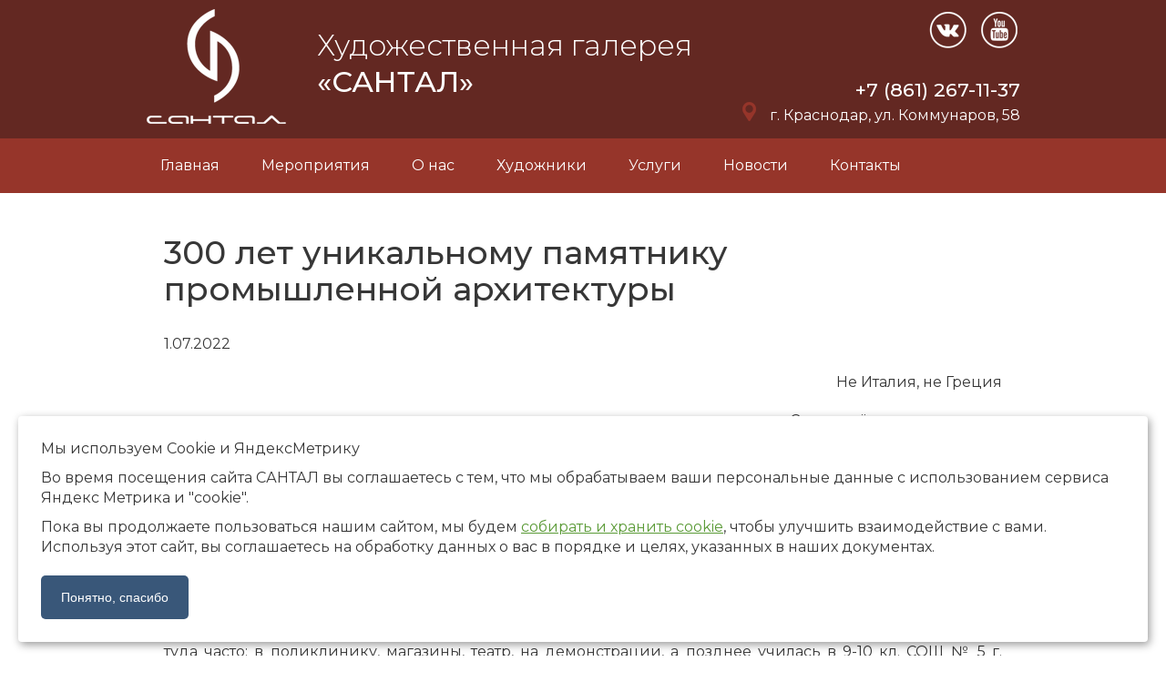

--- FILE ---
content_type: text/html; charset=utf-8
request_url: http://www.santalcompany.ru/meropriyatiya/300-let-unikalnomu-pamyatniku-promyshlennoy-arhitektury
body_size: 10444
content:
<!DOCTYPE html>
<html lang="ru" dir="ltr">
<head>
<meta http-equiv="Content-Type" content="text/html; charset=utf-8" />
<meta name="viewport" content="width=device-width, initial-scale=1" />
<link rel="shortcut icon" href="https://www.santalcompany.ru/sites/default/files/favicon1.ico" type="image/vnd.microsoft.icon" />
<meta name="description" content="Вышнему Волочку посвящается..." />
<meta name="generator" content="Drupal 7 (https://www.drupal.org)" />
<link rel="canonical" href="https://www.santalcompany.ru/meropriyatiya/300-let-unikalnomu-pamyatniku-promyshlennoy-arhitektury" />
<link rel="shortlink" href="https://www.santalcompany.ru/node/414" />
<title>Художественная галерея «САНТАЛ», выставки, презентации творческие вечера | 300 лет уникальному памятнику промышленной архитектуры</title>
<link type="text/css" rel="stylesheet" href="https://www.santalcompany.ru/sites/default/files/css/css_rEI_5cK_B9hB4So2yZUtr5weuEV3heuAllCDE6XsIkI.css" media="all" />
<link type="text/css" rel="stylesheet" href="https://www.santalcompany.ru/sites/default/files/css/css_KSC5df3M5_lzFrWu3ygt9C8ndBNkKKsLXhvDvhSQYlk.css" media="all" />
<link type="text/css" rel="stylesheet" href="https://www.santalcompany.ru/sites/default/files/css/css_YQfiW0LwbM3VLQxqWIP634b9okLOs8oOloPHLjIZOBE.css" media="all" />
<link type="text/css" rel="stylesheet" href="https://www.santalcompany.ru/sites/default/files/css/css_DzCXGu938kUEkVJj6bGv1N2uySzlHqq_KpZl2LI1jAY.css" media="all" />
<script type="text/javascript" src="https://www.santalcompany.ru/sites/default/files/js/js_b3CE8FGnsqqQIkfcKCuPN4xwA2qS2ziveSO6I2YYajM.js"></script>
<script type="text/javascript" src="https://www.santalcompany.ru/sites/default/files/js/js_Tik8PIaz_eQ5I4FMzmjkWoPEs9jKBgTSauo1jgsNa6g.js"></script>
<script type="text/javascript" src="https://www.santalcompany.ru/sites/default/files/js/js_ym62LI83Rm0dX-t5qHGyNzlNIs9y9GC5si70LNR8PWM.js"></script>
<script type="text/javascript" src="https://www.santalcompany.ru/sites/default/files/js/js_tojUaaQ5_nUXh66KMTl8GgGxNK7zSmB3h83AjT9fcCw.js"></script>
<script type="text/javascript">
<!--//--><![CDATA[//><!--
jQuery.extend(Drupal.settings, {"basePath":"\/","pathPrefix":"","ajaxPageState":{"theme":"minith","theme_token":"sPutWnPMIZesMdLX4jN7EskmIZ2hrMASN0FlRCHRD_Q","js":{"profiles\/voodoo\/modules\/jquery_update\/replace\/jquery\/1.10\/jquery.min.js":1,"misc\/jquery-extend-3.4.0.js":1,"misc\/jquery.once.js":1,"misc\/drupal.js":1,"profiles\/voodoo\/modules\/extlink\/extlink.js":1,"public:\/\/languages\/ru_oX87RW4U22OJnt3EHiH6sfCxTymTnqx3iJHRYPQW68s.js":1,"sites\/all\/libraries\/colorbox\/jquery.colorbox-min.js":1,"sites\/all\/modules\/colorbox\/js\/colorbox.js":1,"sites\/all\/modules\/colorbox\/styles\/default\/colorbox_style.js":1,"sites\/all\/modules\/vcarou\/js\/jquery.carouFredSel-6.2.1-packed.js":1,"sites\/all\/modules\/togglemenu\/js\/togglemenu.js":1,"sites\/all\/libraries\/togglemenu\/jquery.togglemenu.min.js":1,"sites\/all\/themes\/minith\/js\/html5.js":1,"sites\/all\/themes\/minith\/js\/scripts.js":1,"sites\/all\/themes\/minith\/js\/detect.min.js":1},"css":{"modules\/system\/system.base.css":1,"modules\/system\/system.messages.css":1,"profiles\/voodoo\/modules\/extlink\/extlink.css":1,"profiles\/voodoo\/modules\/views\/css\/views.css":1,"sites\/all\/modules\/colorbox\/styles\/default\/colorbox_style.css":1,"profiles\/voodoo\/modules\/ctools\/css\/ctools.css":1,"sites\/all\/libraries\/togglemenu\/jquery.togglemenu.css":1,"sites\/all\/themes\/minith\/css\/font-awesome.min.css":1,"sites\/all\/themes\/minith\/css\/reset.css":1,"sites\/all\/themes\/minith\/css\/screen.css":1,"sites\/all\/themes\/minith\/css\/custom.css":1}},"colorbox":{"opacity":"0.85","current":"{current} of {total}","previous":"\u00ab Prev","next":"Next \u00bb","close":"Close","maxWidth":"98%","maxHeight":"98%","fixed":true,"mobiledetect":false,"mobiledevicewidth":"480px"},"extlink":{"extTarget":0,"extClass":0,"extLabel":"(link is external)","extImgClass":0,"extIconPlacement":"append","extSubdomains":0,"extExclude":"","extInclude":"","extCssExclude":"","extCssExplicit":"","extAlert":0,"extAlertText":"This link will take you to an external web site.","mailtoClass":0,"mailtoLabel":"(link sends e-mail)"},"togglemenu":{"selector":"\u003E.content \u003E ul.menu","breakpoint":"960","title":"\u041c\u0435\u043d\u044e","burger":"","burgerParent":""},"togglemenuSelector":"#block-system-main-menu"});
//--><!]]>
</script>
<!--[if lt IE 9]><script src="/sites/all/themes/minith/js/html5.js"></script><![endif]-->
</head>
<body class="html not-front not-logged-in no-sidebars page-node page-node- page-node-414 node-type-meropriyatiya">
    <div id="wrap" >
  <div id="header-wrap">
    <div class="inner-container">
      <header id="header" class="clearfix">
        <div id="logo">
					<div id="site-logo"><a href="/" title="Главная">
								<img src="https://www.santalcompany.ru/sites/default/files/logo_0.png" alt="Главная" />
							</a></div>        </div>
									<div class="region region-header">
  <div id="block-block-6" class="block block-block">

      
  <div class="content">
    Художественная галерея <span>«САНТАЛ»</span>  </div>
  
</div> <!-- /.block -->
</div>
 <!-- /.region -->
													<div class="region region-header-second">
  <div id="block-block-7" class="block block-block">

      
  <div class="content">
    <ul class="social">
<!--<li><a class="inst" href="" target="_blank"></a></li>-->
<li><a class="vk" href="https://vk.com/santal_gallery" target="_blank"></a></li>
<!--<li><a class="fb" href="" target="_blank"></a></li>-->
<li><a class="yt" href="https://www.youtube.com/channel/UCS-vVxq-2oU5LKroZMYlcKA" target="_blank"></a></li>
</ul>  </div>
  
</div> <!-- /.block -->
<div id="block-block-3" class="block block-block">

      
  <div class="content">
    <p><a href="tel:+7 (861) 267-11-37">+7 (861) 267-11-37</a></p>
<div class="adres"><p>г. Краснодар, ул. Коммунаров, 58   </p></div>  </div>
  
</div> <!-- /.block -->
</div>
 <!-- /.region -->
				      </header>
    </div>
					<div class="menu-wrap">
				<div class="inner-container">
					<div class="region region-menu">
  <div id="block-system-main-menu" class="block block-system block-menu">

      
  <div class="content">
    <ul class="menu"><li class="first leaf"><a href="/" title="">Главная</a></li>
<li class="leaf"><a href="/meropriyatiya" title="">Мероприятия</a></li>
<li class="leaf"><a href="/o-nas">О нас</a></li>
<li class="leaf"><a href="/hudozhniki">Художники</a></li>
<li class="leaf"><a href="/uslugi">Услуги</a></li>
<li class="leaf"><a href="/news">Новости</a></li>
<li class="last leaf"><a href="/kontakty">Контакты</a></li>
</ul>  </div>
  
</div> <!-- /.block -->
</div>
 <!-- /.region -->
				</div></div>
		  </div>


	<div class="content-wrap">

		
		
		<div id="main-content" class="clearfix page sidebar-right single_column">
						<div class="inner-container">
				<div id="primary" class="container clearfix">
					<section id="content" role="main" class="clearfix">
						<div id="content-wrap">

														<h1 class="page-title">300 лет уникальному памятнику промышленной архитектуры</h1>							
							
																					<div class="region region-content">
  <div id="block-system-main" class="block block-system">

      
  <div class="content">
    <div  class="ds-1col node node-meropriyatiya node-promoted view-mode-full clearfix">

  
  <div class="field field-name-field-txt field-type-text field-label-hidden"><div class="field-items"><div class="field-item even">1.07.2022</div></div></div>
<div class="paragraphs-items paragraphs-items-field-content-par paragraphs-items-field-content-par-full paragraphs-items-full">
  <div class="field field-name-field-content-par field-type-paragraphs field-label-hidden"><div class="field-items"><div class="field-item even"><div class="entity entity-paragraphs-item paragraphs-item-text">
  <div class="content">
    <div class="field field-name-field-content field-type-text-long field-label-hidden"><div class="field-items"><div class="field-item even"><p style="text-align: right;">Не Италия, не Греция</p>
<p style="text-align: right;">                                                                                            Средь озёр земли – клочок,</p>
<p style="text-align: right;">                                                                                       Это «Русская Венеция»,</p>
<p style="text-align: right;">                                                                                       Славный Вышний Волочёк.           </p>
<p style="text-align: right;">                                                                                                                       <strong><em>   М. Бурлов</em></strong></p>
<p> </p>
<p style="text-align: justify;">Вышний Волочёк – первый город в моей жизни, с которым я познакомилась. Он казался мне самым большим и красивым. Наша деревня Терелесово находится в 5 км. от города, поэтому ходили и ездили туда часто: в поликлинику, магазины, театр, на демонстрации, а позднее училась в 9-10 кл. СОШ № 5 г. Вышнего Волочка. Теперь там живут наши родственники и уже дети и внуки поддерживают связь с малой Родиной. А в моей памяти он так и остаётся, как первая любовь, навсегда.</p>
</div></div></div>  </div>
</div>
</div><div class="field-item odd"><div  class="ds-1col entity entity-paragraphs-item paragraphs-item-gallery view-mode-full clearfix">

  
  <div class="field field-name-field-imgs field-type-image field-label-hidden"><div class="field-items"><div class="field-item even"><a href="https://www.santalcompany.ru/sites/default/files/3_16.jpg" title="" class="colorbox" data-colorbox-gallery="gallery-paragraphs_item-2161-89TNWs7LtV4" data-cbox-img-attrs="{&quot;title&quot;: &quot;&quot;, &quot;alt&quot;: &quot;&quot;}"><img src="https://www.santalcompany.ru/sites/default/files/styles/height_130/public/3_16.jpg?itok=aiDz82c9" width="173" height="130" alt="" title="" /></a></div><div class="field-item odd"><a href="https://www.santalcompany.ru/sites/default/files/2_18.jpg" title="" class="colorbox" data-colorbox-gallery="gallery-paragraphs_item-2161-89TNWs7LtV4" data-cbox-img-attrs="{&quot;title&quot;: &quot;&quot;, &quot;alt&quot;: &quot;&quot;}"><img src="https://www.santalcompany.ru/sites/default/files/styles/height_130/public/2_18.jpg?itok=P177Np42" width="173" height="130" alt="" title="" /></a></div><div class="field-item even"><a href="https://www.santalcompany.ru/sites/default/files/6_13.jpg" title="" class="colorbox" data-colorbox-gallery="gallery-paragraphs_item-2161-89TNWs7LtV4" data-cbox-img-attrs="{&quot;title&quot;: &quot;&quot;, &quot;alt&quot;: &quot;&quot;}"><img src="https://www.santalcompany.ru/sites/default/files/styles/height_130/public/6_13.jpg?itok=TtOB_0QO" width="173" height="130" alt="" title="" /></a></div><div class="field-item odd"><a href="https://www.santalcompany.ru/sites/default/files/12_8.jpg" title="" class="colorbox" data-colorbox-gallery="gallery-paragraphs_item-2161-89TNWs7LtV4" data-cbox-img-attrs="{&quot;title&quot;: &quot;&quot;, &quot;alt&quot;: &quot;&quot;}"><img src="https://www.santalcompany.ru/sites/default/files/styles/height_130/public/12_8.jpg?itok=1tu5__Zn" width="173" height="130" alt="" title="" /></a></div><div class="field-item even"><a href="https://www.santalcompany.ru/sites/default/files/13_10.jpg" title="" class="colorbox" data-colorbox-gallery="gallery-paragraphs_item-2161-89TNWs7LtV4" data-cbox-img-attrs="{&quot;title&quot;: &quot;&quot;, &quot;alt&quot;: &quot;&quot;}"><img src="https://www.santalcompany.ru/sites/default/files/styles/height_130/public/13_10.jpg?itok=my5_wGx1" width="175" height="130" alt="" title="" /></a></div><div class="field-item odd"><a href="https://www.santalcompany.ru/sites/default/files/dsc00621.jpg" title="" class="colorbox" data-colorbox-gallery="gallery-paragraphs_item-2161-89TNWs7LtV4" data-cbox-img-attrs="{&quot;title&quot;: &quot;&quot;, &quot;alt&quot;: &quot;&quot;}"><img src="https://www.santalcompany.ru/sites/default/files/styles/height_130/public/dsc00621.jpg?itok=X55uEm7_" width="173" height="130" alt="" title="" /></a></div><div class="field-item even"><a href="https://www.santalcompany.ru/sites/default/files/dsc00597.jpg" title="" class="colorbox" data-colorbox-gallery="gallery-paragraphs_item-2161-89TNWs7LtV4" data-cbox-img-attrs="{&quot;title&quot;: &quot;&quot;, &quot;alt&quot;: &quot;&quot;}"><img src="https://www.santalcompany.ru/sites/default/files/styles/height_130/public/dsc00597.jpg?itok=1jhoEapA" width="173" height="130" alt="" title="" /></a></div><div class="field-item odd"><a href="https://www.santalcompany.ru/sites/default/files/dsc00624.jpg" title="" class="colorbox" data-colorbox-gallery="gallery-paragraphs_item-2161-89TNWs7LtV4" data-cbox-img-attrs="{&quot;title&quot;: &quot;&quot;, &quot;alt&quot;: &quot;&quot;}"><img src="https://www.santalcompany.ru/sites/default/files/styles/height_130/public/dsc00624.jpg?itok=I7PYf12p" width="173" height="130" alt="" title="" /></a></div><div class="field-item even"><a href="https://www.santalcompany.ru/sites/default/files/dsc00634.jpg" title="" class="colorbox" data-colorbox-gallery="gallery-paragraphs_item-2161-89TNWs7LtV4" data-cbox-img-attrs="{&quot;title&quot;: &quot;&quot;, &quot;alt&quot;: &quot;&quot;}"><img src="https://www.santalcompany.ru/sites/default/files/styles/height_130/public/dsc00634.jpg?itok=VRBq4IC5" width="98" height="130" alt="" title="" /></a></div><div class="field-item odd"><a href="https://www.santalcompany.ru/sites/default/files/dsc00627.jpg" title="" class="colorbox" data-colorbox-gallery="gallery-paragraphs_item-2161-89TNWs7LtV4" data-cbox-img-attrs="{&quot;title&quot;: &quot;&quot;, &quot;alt&quot;: &quot;&quot;}"><img src="https://www.santalcompany.ru/sites/default/files/styles/height_130/public/dsc00627.jpg?itok=y4f_lyBE" width="98" height="130" alt="" title="" /></a></div><div class="field-item even"><a href="https://www.santalcompany.ru/sites/default/files/36_3.jpg" title="" class="colorbox" data-colorbox-gallery="gallery-paragraphs_item-2161-89TNWs7LtV4" data-cbox-img-attrs="{&quot;title&quot;: &quot;&quot;, &quot;alt&quot;: &quot;&quot;}"><img src="https://www.santalcompany.ru/sites/default/files/styles/height_130/public/36_3.jpg?itok=4uQDkteg" width="98" height="130" alt="" title="" /></a></div></div></div></div>

</div><div class="field-item even"><div class="entity entity-paragraphs-item paragraphs-item-text">
  <div class="content">
    <div class="field field-name-field-content field-type-text-long field-label-hidden"><div class="field-items"><div class="field-item even"><p style="text-align: justify;">Вышний Волочёк находится в восточной части Валдайской возвышенности. Пришедший сюда 70 тысяч лет назад ледник разделил территорию на возвышенную Вышневолоцкую гряду и низменную озёрную, Вышневолоцкую низменность. Цепь холмов пересекает р. Тверца, что берёт начало в черте города и впадает в Волгу. О глубокой истории этой местности повествуют летописные записи и исторические находки археологов и историков.</p>
<p style="text-align: justify;">Именно это Вышневолоцкое поселение вошло в историю России, как главный гидроузел Русской равнины. Здесь осуществилась одна из самых масштабных реформ, задуманных Петром I; строительство искусственных водных путей, чтобы доставлять товары к портам, «без переволоков землёю». Это уникальное гидротехническое сооружение настоящий памятник промышленной архитектуры XVIII века.</p>
</div></div></div>  </div>
</div>
</div><div class="field-item odd"><div  class="ds-1col entity entity-paragraphs-item paragraphs-item-gallery view-mode-full clearfix">

  
  <div class="field field-name-field-imgs field-type-image field-label-hidden"><div class="field-items"><div class="field-item even"><a href="https://www.santalcompany.ru/sites/default/files/5_14.jpg" title="" class="colorbox" data-colorbox-gallery="gallery-paragraphs_item-2163-89TNWs7LtV4" data-cbox-img-attrs="{&quot;title&quot;: &quot;&quot;, &quot;alt&quot;: &quot;&quot;}"><img src="https://www.santalcompany.ru/sites/default/files/styles/height_130/public/5_14.jpg?itok=QYCNaLRf" width="173" height="130" alt="" title="" /></a></div><div class="field-item odd"><a href="https://www.santalcompany.ru/sites/default/files/14_7.jpg" title="" class="colorbox" data-colorbox-gallery="gallery-paragraphs_item-2163-89TNWs7LtV4" data-cbox-img-attrs="{&quot;title&quot;: &quot;&quot;, &quot;alt&quot;: &quot;&quot;}"><img src="https://www.santalcompany.ru/sites/default/files/styles/height_130/public/14_7.jpg?itok=uyYm6pQX" width="173" height="130" alt="" title="" /></a></div><div class="field-item even"><a href="https://www.santalcompany.ru/sites/default/files/15_7.jpg" title="" class="colorbox" data-colorbox-gallery="gallery-paragraphs_item-2163-89TNWs7LtV4" data-cbox-img-attrs="{&quot;title&quot;: &quot;&quot;, &quot;alt&quot;: &quot;&quot;}"><img src="https://www.santalcompany.ru/sites/default/files/styles/height_130/public/15_7.jpg?itok=jPK2LOSG" width="231" height="130" alt="" title="" /></a></div><div class="field-item odd"><a href="https://www.santalcompany.ru/sites/default/files/16_5.jpg" title="" class="colorbox" data-colorbox-gallery="gallery-paragraphs_item-2163-89TNWs7LtV4" data-cbox-img-attrs="{&quot;title&quot;: &quot;&quot;, &quot;alt&quot;: &quot;&quot;}"><img src="https://www.santalcompany.ru/sites/default/files/styles/height_130/public/16_5.jpg?itok=9AMysd1b" width="231" height="130" alt="" title="" /></a></div><div class="field-item even"><a href="https://www.santalcompany.ru/sites/default/files/11_13.jpg" title="" class="colorbox" data-colorbox-gallery="gallery-paragraphs_item-2163-89TNWs7LtV4" data-cbox-img-attrs="{&quot;title&quot;: &quot;&quot;, &quot;alt&quot;: &quot;&quot;}"><img src="https://www.santalcompany.ru/sites/default/files/styles/height_130/public/11_13.jpg?itok=l0QbxegE" width="173" height="130" alt="" title="" /></a></div><div class="field-item odd"><a href="https://www.santalcompany.ru/sites/default/files/35_2.jpg" title="" class="colorbox" data-colorbox-gallery="gallery-paragraphs_item-2163-89TNWs7LtV4" data-cbox-img-attrs="{&quot;title&quot;: &quot;&quot;, &quot;alt&quot;: &quot;&quot;}"><img src="https://www.santalcompany.ru/sites/default/files/styles/height_130/public/35_2.jpg?itok=OOoBd-s5" width="98" height="130" alt="" title="" /></a></div><div class="field-item even"><a href="https://www.santalcompany.ru/sites/default/files/40_2.jpg" title="" class="colorbox" data-colorbox-gallery="gallery-paragraphs_item-2163-89TNWs7LtV4" data-cbox-img-attrs="{&quot;title&quot;: &quot;&quot;, &quot;alt&quot;: &quot;&quot;}"><img src="https://www.santalcompany.ru/sites/default/files/styles/height_130/public/40_2.jpg?itok=D8Izh33Z" width="173" height="130" alt="" title="" /></a></div><div class="field-item odd"><a href="https://www.santalcompany.ru/sites/default/files/41_2.jpg" title="" class="colorbox" data-colorbox-gallery="gallery-paragraphs_item-2163-89TNWs7LtV4" data-cbox-img-attrs="{&quot;title&quot;: &quot;&quot;, &quot;alt&quot;: &quot;&quot;}"><img src="https://www.santalcompany.ru/sites/default/files/styles/height_130/public/41_2.jpg?itok=SOM-vIHQ" width="98" height="130" alt="" title="" /></a></div><div class="field-item even"><a href="https://www.santalcompany.ru/sites/default/files/42_0.jpg" title="" class="colorbox" data-colorbox-gallery="gallery-paragraphs_item-2163-89TNWs7LtV4" data-cbox-img-attrs="{&quot;title&quot;: &quot;&quot;, &quot;alt&quot;: &quot;&quot;}"><img src="https://www.santalcompany.ru/sites/default/files/styles/height_130/public/42_0.jpg?itok=zRje36mm" width="98" height="130" alt="" title="" /></a></div><div class="field-item odd"><a href="https://www.santalcompany.ru/sites/default/files/43_2.jpg" title="" class="colorbox" data-colorbox-gallery="gallery-paragraphs_item-2163-89TNWs7LtV4" data-cbox-img-attrs="{&quot;title&quot;: &quot;&quot;, &quot;alt&quot;: &quot;&quot;}"><img src="https://www.santalcompany.ru/sites/default/files/styles/height_130/public/43_2.jpg?itok=ysIxdUnK" width="173" height="130" alt="" title="" /></a></div><div class="field-item even"><a href="https://www.santalcompany.ru/sites/default/files/44_0.jpg" title="" class="colorbox" data-colorbox-gallery="gallery-paragraphs_item-2163-89TNWs7LtV4" data-cbox-img-attrs="{&quot;title&quot;: &quot;&quot;, &quot;alt&quot;: &quot;&quot;}"><img src="https://www.santalcompany.ru/sites/default/files/styles/height_130/public/44_0.jpg?itok=ym75lQPl" width="173" height="130" alt="" title="" /></a></div><div class="field-item odd"><a href="https://www.santalcompany.ru/sites/default/files/45_1.jpg" title="" class="colorbox" data-colorbox-gallery="gallery-paragraphs_item-2163-89TNWs7LtV4" data-cbox-img-attrs="{&quot;title&quot;: &quot;&quot;, &quot;alt&quot;: &quot;&quot;}"><img src="https://www.santalcompany.ru/sites/default/files/styles/height_130/public/45_1.jpg?itok=794q2l9H" width="173" height="130" alt="" title="" /></a></div><div class="field-item even"><a href="https://www.santalcompany.ru/sites/default/files/dsc00620.jpg" title="" class="colorbox" data-colorbox-gallery="gallery-paragraphs_item-2163-89TNWs7LtV4" data-cbox-img-attrs="{&quot;title&quot;: &quot;&quot;, &quot;alt&quot;: &quot;&quot;}"><img src="https://www.santalcompany.ru/sites/default/files/styles/height_130/public/dsc00620.jpg?itok=gp9wAv6l" width="173" height="130" alt="" title="" /></a></div><div class="field-item odd"><a href="https://www.santalcompany.ru/sites/default/files/39_2.jpg" title="" class="colorbox" data-colorbox-gallery="gallery-paragraphs_item-2163-89TNWs7LtV4" data-cbox-img-attrs="{&quot;title&quot;: &quot;&quot;, &quot;alt&quot;: &quot;&quot;}"><img src="https://www.santalcompany.ru/sites/default/files/styles/height_130/public/39_2.jpg?itok=n-frl0B1" width="173" height="130" alt="" title="" /></a></div></div></div></div>

</div><div class="field-item even"><div class="entity entity-paragraphs-item paragraphs-item-text">
  <div class="content">
    <div class="field field-name-field-content field-type-text-long field-label-hidden"><div class="field-items"><div class="field-item even"><p style="text-align: justify;">Построенная по правительственному указу Петра I Вышневолоцкая водная система (1703-1722 гг.) открыла искусственный водный путь от Балтийского моря к Чёрному. Другого пути не было и приходилось всё привозить по морю из Европы. Неоднократно сам Пётр I приезжал осматривать, как идёт строительство, доверив завершение и содержание водной системы русскому купцу, умельцу М.И. Сердюкову. Именно усилиями М.И. Сердюкова были устранены «ошибки» голландских мастеров. Это о нём поэт Г. Некрасов написал:</p>
<p style="text-align: center;">«Но Россия не была б Россией,</p>
<p style="text-align: center;">Если б объявиться в ней не мог</p>
<p style="text-align: center;">Человек, способный то осилить,</p>
<p style="text-align: center;">Что чужим умельцам невдомёк.</p>
<p style="text-align: center;">Он пришёл сюда с верховьев Волги –</p>
<p style="text-align: center;">Сердюков Михайло, из крестьян.</p>
<p style="text-align: center;">По его придумкам смыли волны</p>
<p style="text-align: center;">На пути проложенном изъян.</p>
<p style="text-align: center;">И поплыли днями и ночами</p>
<p style="text-align: center;">Баржи на бурлацком поводке,</p>
<p style="text-align: center;">Как призы из боя, их встречали</p>
<p style="text-align: center;">В Петербурге – новом городке.</p>
<p style="text-align: center;">И от Петропавловской твердыни</p>
<p style="text-align: center;">Царь послал с указом верховых:</p>
<p style="text-align: center;">«Сердюков Михайло, ты отныне</p>
<p style="text-align: center;">Водный путь держи в руках своих!»</p>
<p style="text-align: center;">Бурлаки шагали лапоть в лапоть,</p>
<p style="text-align: center;">Пот сбегал с худых мужицких щёк,</p>
<p style="text-align: center;">И смотрел с усмешкою на запад</p>
<p style="text-align: center;">Над каналом Вышний Волочёк.</p>
</div></div></div>  </div>
</div>
</div><div class="field-item odd"><div  class="ds-1col entity entity-paragraphs-item paragraphs-item-gallery view-mode-full clearfix">

  
  <div class="field field-name-field-imgs field-type-image field-label-hidden"><div class="field-items"><div class="field-item even"><a href="https://www.santalcompany.ru/sites/default/files/7_13.jpg" title="" class="colorbox" data-colorbox-gallery="gallery-paragraphs_item-2165-89TNWs7LtV4" data-cbox-img-attrs="{&quot;title&quot;: &quot;&quot;, &quot;alt&quot;: &quot;&quot;}"><img src="https://www.santalcompany.ru/sites/default/files/styles/height_130/public/7_13.jpg?itok=ZFBY8Dmz" width="173" height="130" alt="" title="" /></a></div><div class="field-item odd"><a href="https://www.santalcompany.ru/sites/default/files/9.jpg" title="" class="colorbox" data-colorbox-gallery="gallery-paragraphs_item-2165-89TNWs7LtV4" data-cbox-img-attrs="{&quot;title&quot;: &quot;&quot;, &quot;alt&quot;: &quot;&quot;}"><img src="https://www.santalcompany.ru/sites/default/files/styles/height_130/public/9.jpg?itok=N8Bn9X7B" width="173" height="130" alt="" title="" /></a></div><div class="field-item even"><a href="https://www.santalcompany.ru/sites/default/files/8_14.jpg" title="" class="colorbox" data-colorbox-gallery="gallery-paragraphs_item-2165-89TNWs7LtV4" data-cbox-img-attrs="{&quot;title&quot;: &quot;&quot;, &quot;alt&quot;: &quot;&quot;}"><img src="https://www.santalcompany.ru/sites/default/files/styles/height_130/public/8_14.jpg?itok=o3_OmLXK" width="173" height="130" alt="" title="" /></a></div><div class="field-item odd"><a href="https://www.santalcompany.ru/sites/default/files/10_10.jpg" title="" class="colorbox" data-colorbox-gallery="gallery-paragraphs_item-2165-89TNWs7LtV4" data-cbox-img-attrs="{&quot;title&quot;: &quot;&quot;, &quot;alt&quot;: &quot;&quot;}"><img src="https://www.santalcompany.ru/sites/default/files/styles/height_130/public/10_10.jpg?itok=zlAKQF_3" width="173" height="130" alt="" title="" /></a></div><div class="field-item even"><a href="https://www.santalcompany.ru/sites/default/files/dsc00626.jpg" title="" class="colorbox" data-colorbox-gallery="gallery-paragraphs_item-2165-89TNWs7LtV4" data-cbox-img-attrs="{&quot;title&quot;: &quot;&quot;, &quot;alt&quot;: &quot;&quot;}"><img src="https://www.santalcompany.ru/sites/default/files/styles/height_130/public/dsc00626.jpg?itok=WfQlJW8Z" width="173" height="130" alt="" title="" /></a></div></div></div></div>

</div><div class="field-item even"><div class="entity entity-paragraphs-item paragraphs-item-text">
  <div class="content">
    <div class="field field-name-field-content field-type-text-long field-label-hidden"><div class="field-items"><div class="field-item even"><p style="text-align: justify;">1 июля (14 – по новому стилю) г. Вышний Волочёк отмечает 250 годовщину. В 1770 г. согласно указу Екатерины II небольшое поселение на древнем Волоке между Тверцой и Цной было названо городом. А уже в 1772 г. Екатерина также утвердила официальный герб города. В соответствующем указе значится: «Вышний Волочёк есть такое селение, которое пользу великую Российской коммерции приносит; сего ради герб его всё сие следующими знаками изображает. Серебряной щит с вершиною горностаевого меха, на котором изображена императорская золотая корона, означает милость и покровительство Ея Императорского величества…».</p>
<p style="text-align: justify;">В 1785 г. состоялся исторический визит «матушки-императрицы» в Вышний Волочёк, ставший одним из остановочных пунктов в её путешествии на Волгу. По её указу был построен гранитный шлюз и все каналы получили гранитную облицовку. Благодаря покровительству власти, город-труженик развивался экономически и помогал расти и строиться  Санкт-Петербургу добрых полторы сотни лет.</p>
</div></div></div>  </div>
</div>
</div><div class="field-item odd"><div  class="ds-1col entity entity-paragraphs-item paragraphs-item-gallery view-mode-full clearfix">

  
  <div class="field field-name-field-imgs field-type-image field-label-hidden"><div class="field-items"><div class="field-item even"><a href="https://www.santalcompany.ru/sites/default/files/29_3.jpg" title="" class="colorbox" data-colorbox-gallery="gallery-paragraphs_item-2167-89TNWs7LtV4" data-cbox-img-attrs="{&quot;title&quot;: &quot;&quot;, &quot;alt&quot;: &quot;&quot;}"><img src="https://www.santalcompany.ru/sites/default/files/styles/height_130/public/29_3.jpg?itok=dJCXToaX" width="173" height="130" alt="" title="" /></a></div><div class="field-item odd"><a href="https://www.santalcompany.ru/sites/default/files/27_4.jpg" title="" class="colorbox" data-colorbox-gallery="gallery-paragraphs_item-2167-89TNWs7LtV4" data-cbox-img-attrs="{&quot;title&quot;: &quot;&quot;, &quot;alt&quot;: &quot;&quot;}"><img src="https://www.santalcompany.ru/sites/default/files/styles/height_130/public/27_4.jpg?itok=1IDNksC0" width="98" height="130" alt="" title="" /></a></div><div class="field-item even"><a href="https://www.santalcompany.ru/sites/default/files/28_5.jpg" title="" class="colorbox" data-colorbox-gallery="gallery-paragraphs_item-2167-89TNWs7LtV4" data-cbox-img-attrs="{&quot;title&quot;: &quot;&quot;, &quot;alt&quot;: &quot;&quot;}"><img src="https://www.santalcompany.ru/sites/default/files/styles/height_130/public/28_5.jpg?itok=vpVxiZf9" width="173" height="130" alt="" title="" /></a></div><div class="field-item odd"><a href="https://www.santalcompany.ru/sites/default/files/dsc00620_0.jpg" title="" class="colorbox" data-colorbox-gallery="gallery-paragraphs_item-2167-89TNWs7LtV4" data-cbox-img-attrs="{&quot;title&quot;: &quot;&quot;, &quot;alt&quot;: &quot;&quot;}"><img src="https://www.santalcompany.ru/sites/default/files/styles/height_130/public/dsc00620_0.jpg?itok=S8LiDjTA" width="173" height="130" alt="" title="" /></a></div><div class="field-item even"><a href="https://www.santalcompany.ru/sites/default/files/36_4.jpg" title="" class="colorbox" data-colorbox-gallery="gallery-paragraphs_item-2167-89TNWs7LtV4" data-cbox-img-attrs="{&quot;title&quot;: &quot;&quot;, &quot;alt&quot;: &quot;&quot;}"><img src="https://www.santalcompany.ru/sites/default/files/styles/height_130/public/36_4.jpg?itok=o1dlyu4W" width="98" height="130" alt="" title="" /></a></div></div></div></div>

</div><div class="field-item even"><div class="entity entity-paragraphs-item paragraphs-item-text">
  <div class="content">
    <div class="field field-name-field-content field-type-text-long field-label-hidden"><div class="field-items"><div class="field-item even"><p style="text-align: justify;">В 1849 г. Вышний Волочёк стал железнодорожной станцией на магистрали Москва – Санкт-Петербург. Вышневолоцкая водная система, как транзитный водный путь, прекратила своё существование в 1889 г., когда по ней прошло последнее судно. Из транспортной она стала водохозяйственной. А Вышний Волочёк долгое время был городом текстильщиков и стекольщиков.</p>
<p style="text-align: justify;">Каждая эпоха вписывала свою историю. В 1999 году исторический герб Вышнего Волочка был восстановлен в память о доброй славе и покровительстве.</p>
<p style="text-align: justify;">Крепка и ныне гранитная облицовка каналов, простоявшая 240 лет и напоминающая о «покровительстве власти». А сколько возвышается руин старых построек, как молчаливый укор потомкам.</p>
<p style="text-align: justify;">Тогда, в 2005 г., я ходила по городу, всматриваясь в его усталое «бурлацкое лицо» со следами борозд на гранитных камнях. Теплилась в душе надежда, что всё поправится и Вышний Волочёк обретёт былое покровительство.</p>
<p style="text-align: justify;">Подлинным украшением города является памятник русскому художнику Алексею Венецианову, установленный в 1980 г., в центральном сквере, к 200-летнему юбилею основателя «бытовой живописи», жизнь и творчество которого связаны с Вышневолоцким краем. Надо отдать должное авторам скульптуры: народному художнику РСФСР, скульптору О.К. Комову и архитектору Н.И. Комовой, воплотившим с высоким художественным качеством Великого творца, с именем которого связана культурная история края.</p>
</div></div></div>  </div>
</div>
</div><div class="field-item odd"><div  class="ds-1col entity entity-paragraphs-item paragraphs-item-gallery view-mode-full clearfix">

  
  <div class="field field-name-field-imgs field-type-image field-label-hidden"><div class="field-items"><div class="field-item even"><a href="https://www.santalcompany.ru/sites/default/files/46_0.jpg" title="" class="colorbox" data-colorbox-gallery="gallery-paragraphs_item-2169-89TNWs7LtV4" data-cbox-img-attrs="{&quot;title&quot;: &quot;&quot;, &quot;alt&quot;: &quot;&quot;}"><img src="https://www.santalcompany.ru/sites/default/files/styles/height_130/public/46_0.jpg?itok=AqEDe7rV" width="176" height="130" alt="" title="" /></a></div><div class="field-item odd"><a href="https://www.santalcompany.ru/sites/default/files/48_0.jpg" title="" class="colorbox" data-colorbox-gallery="gallery-paragraphs_item-2169-89TNWs7LtV4" data-cbox-img-attrs="{&quot;title&quot;: &quot;&quot;, &quot;alt&quot;: &quot;&quot;}"><img src="https://www.santalcompany.ru/sites/default/files/styles/height_130/public/48_0.jpg?itok=fAJtklS5" width="196" height="130" alt="" title="" /></a></div><div class="field-item even"><a href="https://www.santalcompany.ru/sites/default/files/dsc00622.jpg" title="" class="colorbox" data-colorbox-gallery="gallery-paragraphs_item-2169-89TNWs7LtV4" data-cbox-img-attrs="{&quot;title&quot;: &quot;&quot;, &quot;alt&quot;: &quot;&quot;}"><img src="https://www.santalcompany.ru/sites/default/files/styles/height_130/public/dsc00622.jpg?itok=zujuJ-41" width="173" height="130" alt="" title="" /></a></div><div class="field-item odd"><a href="https://www.santalcompany.ru/sites/default/files/dsc00623.jpg" title="" class="colorbox" data-colorbox-gallery="gallery-paragraphs_item-2169-89TNWs7LtV4" data-cbox-img-attrs="{&quot;title&quot;: &quot;&quot;, &quot;alt&quot;: &quot;&quot;}"><img src="https://www.santalcompany.ru/sites/default/files/styles/height_130/public/dsc00623.jpg?itok=QJQ3M-EZ" width="173" height="130" alt="" title="" /></a></div><div class="field-item even"><a href="https://www.santalcompany.ru/sites/default/files/47_0.jpg" title="" class="colorbox" data-colorbox-gallery="gallery-paragraphs_item-2169-89TNWs7LtV4" data-cbox-img-attrs="{&quot;title&quot;: &quot;&quot;, &quot;alt&quot;: &quot;&quot;}"><img src="https://www.santalcompany.ru/sites/default/files/styles/height_130/public/47_0.jpg?itok=Wniouchi" width="93" height="130" alt="" title="" /></a></div></div></div></div>

</div><div class="field-item even"><div class="entity entity-paragraphs-item paragraphs-item-text">
  <div class="content">
    <div class="field field-name-field-content field-type-text-long field-label-hidden"><div class="field-items"><div class="field-item even"><p style="text-align: justify;">Вспоминая о Петре Великом, в год его 350-летия, об одном из главных создателей новой современной России, его мощной энергии мысли, на столетия опережающей время, нельзя не вспомнить о Вышнем Волочке, городе моего детства и юности.</p>
<p style="text-align: justify;">Не сопрягаются в Вышнем Волочке бронзовый памятник Петру I и Михаилу Сердюкову, установленный на привокзальной площади в 2006 г. с происходящим разрушением подлинного исторического дома-усадьбы Сердюкова и Петра I, являющимся памятником федерального значения первой четверти XVIII века. Надо понимать, что памятники – это не украшение города, это -  Память о Человеке!</p>
<p style="text-align: justify;">А ещё надо знать, что современность не существует без истории, как и то, что будущее нельзя построить без прошлого.</p>
<p style="text-align: right;"><em><strong>Нина Стрижова, </strong></em></p>
<p style="text-align: right;"><em><strong>директор Художетсвенной галереи "САНТАЛ"</strong></em></p>
<p style="text-align: right;"> </p>
</div></div></div>  </div>
</div>
</div><div class="field-item odd"><div  class="ds-1col entity entity-paragraphs-item paragraphs-item-gallery view-mode-full clearfix">

  
  </div>

</div></div></div></div>
</div>

  </div>
  
</div> <!-- /.block -->
</div>
 <!-- /.region -->
						</div>
					</section>
									</div>
			</div>

						<div class="clear"></div>
		</div>

	</div>

  <div id="footer-root"></div>
</div>

<footer id="footer">
  <div class="inner-container">
					<div class="region region-footer">
  <div id="block-vadmin-pages-vadmin-pages-copyright" class="block block-vadmin-pages">

      
  <div class="content">
    <div id="copyright">© ООО Художественная галерея «Сантал», 2002-2026</div>  </div>
  
</div> <!-- /.block -->
<div id="block-block-8" class="block block-block">

      
  <div class="content">
    <p>г. Краснодар, ул. Коммунаров, 58   </p>
<a href="mailto:santalgallery@yandex.ru">santalgallery@yandex.ru</a>
<ul class="social">
<!--<li><a class="inst" href="" target="_blank"></a></li>-->
<li><a class="vk" href="https://vk.com/santal_gallery" target="_blank"></a></li>
<!--<li><a class="fb" href="" target="_blank"></a></li>-->
<li><a class="yt" href="https://www.youtube.com/channel/UCS-vVxq-2oU5LKroZMYlcKA" target="_blank"></a></li>
</ul>  </div>
  
</div> <!-- /.block -->
<div id="block-block-9" class="block block-block">

      
  <div class="content">
    <p><a href="tel:+7 (861) 267-11-37">+7 (861) 267-11-37</a></p>  </div>
  
</div> <!-- /.block -->
<div id="block-block-10" class="block block-block">

      
  <div class="content">
    <p><a href="/sites/default/files/politika_opd_ooo_hg_santal.pdf" target="_blank">Политика обработки персональных данных</a></p>
  </div>
  
</div> <!-- /.block -->
</div>
 <!-- /.region -->
		    <div class="voodoo">
      <a href="http://voodoo.ru/" target="_blank" title="Разработка сайта voodoo.ru"><img src="/sites/all/themes/minith/images/voodoo.png" alt="voodoo.ru"></a>
    </div> 
  </div>
  
</footer>
<div id="cookie_notification">
    <p><b>Мы используем Сookie и ЯндексМетрику</b></p>
    <p>Во время посещения сайта САНТАЛ вы соглашаетесь с тем, что мы обрабатываем ваши персональные данные с использованием сервиса Яндекс Метрика и "cookie".</p>
	<p>Пока вы продолжаете пользоваться нашим сайтом, мы будем <a target="_blank" href="https://www.santalcompany.ru/sites/default/files/politika_opd_ooo_hg_santal.pdf">собирать и хранить cookie</a>, чтобы улучшить взаимодействие с вами. Используя этот сайт, вы соглашаетесь на обработку данных о вас в порядке и целях, указанных в наших документах. </p>
<button class="button cookie_accept btn">Понятно, спасибо</button>
</div>
<script>
    (function ($) {
    function setCookie(name, value, days) {
let expires = "";
if (days) {
let date = new Date();
date.setTime(date.getTime() + (days * 24 * 60 * 60 * 1000));
expires = "; expires=" + date.toUTCString();
}
document.cookie = name + "=" + (value || "") + expires + "; path=/";
}

function getCookie(name) {
let matches = document.cookie.match(new RegExp("(?:^|; )" + name.replace(/([\.$?*|{}\(\)\[\]\\\/\+^])/g, '\\$1') + "=([^;]*)"));
return matches ? decodeURIComponent(matches[1]) : undefined;
}

function checkCookies() {
if (!getCookie('cookies_policy')) {
$('#cookie_notification').addClass('show');
}

$('.cookie_accept').click(function(){
setCookie('cookies_policy', 'true', 365);
$('#cookie_notification').removeClass('show');
});
}

checkCookies();
})(jQuery);
</script>
  <!-- Yandex.Metrika counter --> <script type="text/javascript" > (function(m,e,t,r,i,k,a){m[i]=m[i]||function(){(m[i].a=m[i].a||[]).push(arguments)}; m[i].l=1*new Date();k=e.createElement(t),a=e.getElementsByTagName(t)[0],k.async=1,k.src=r,a.parentNode.insertBefore(k,a)}) (window, document, "script", "https://mc.yandex.ru/metrika/tag.js", "ym"); ym(52641799, "init", { id:52641799, clickmap:true, trackLinks:true, accurateTrackBounce:true, webvisor:true }); </script> <noscript><div><img src="https://mc.yandex.ru/watch/52641799" style="position:absolute; left:-9999px;" alt="" /></div></noscript> <!-- /Yandex.Metrika counter -->

<!--LiveInternet counter--><script type="text/javascript">new Image().src = "//counter.yadro.ru/hit?r" + escape(document.referrer) + ((typeof(screen)=="undefined")?"" : ";s"+screen.width+"*"+screen.height+"*" + (screen.colorDepth?screen.colorDepth:screen.pixelDepth)) + ";u"+escape(document.URL) +  ";" +Math.random();</script><!--/LiveInternet--></body>
</html>